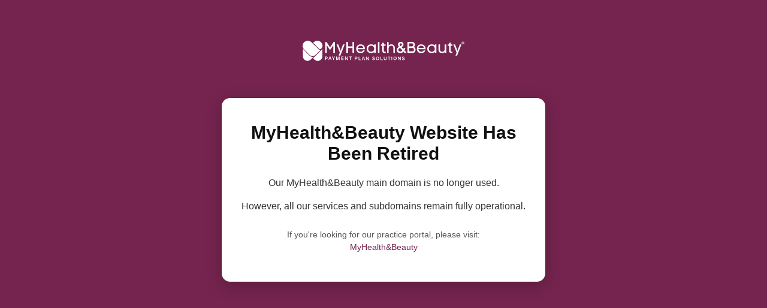

--- FILE ---
content_type: text/html; charset=UTF-8
request_url: https://retired-myhb.sliqpay-dns.workers.dev/
body_size: 6248
content:
<!DOCTYPE html>
<html lang="en">
<head>
  <meta charset="UTF-8">
  <title>Website Retired</title>
  <meta name="viewport" content="width=device-width, initial-scale=1">
  <style>
    body {
      margin: 0;
      height: 100vh;
      display: flex;
      flex-direction: column;
      align-items: center;
      justify-content: flex-start;
      background: #75244f;
      font-family: -apple-system, BlinkMacSystemFont, 'Segoe UI', Roboto, sans-serif;
      color: #333;
      text-align: center;
      padding: 40px 20px 20px;
      box-sizing: border-box;
    }
    .card {
      background: #ffffff;
      padding: 40px 30px 32px;
      border-radius: 14px;
      box-shadow: 0 6px 26px rgba(0,0,0,0.25);
      max-width: 480px;
      width: 100%;
      animation: fadeIn 0.6s ease;
    }
    .logo-container {
      margin-bottom: 30px;
      animation: fadeIn 0.6s ease;
    }
    .logo-container img {
      height: 90px;          /* Adjust logo size here */
      width: auto;
    }
    h1 {
      margin-top: 0;
      font-size: 1.9rem;
      font-weight: 600;
      color: #111;
    }
    p {
      font-size: 1rem;
      line-height: 1.5;
      margin: 15px 0;
    }
    .info {
      margin-top: 25px;
      font-size: 0.9rem;
      color: #555;
    }
    a {
      color: #75244f;
      text-decoration: none;
      font-weight: 500;
    }
    a:hover {
      text-decoration: underline;
    }
    @keyframes fadeIn {
      from { opacity: 0; transform: translateY(-8px); }
      to   { opacity: 1; transform: translateY(0); }
    }
    @keyframes fadeInUp {
      from { opacity: 0; transform: translateY(12px); }
      to   { opacity: 1; transform: translateY(0); }
    }
  </style>
</head>
<body>
  <div class="logo-container">
      <img src="[data-uri]" alt="Logo" />
  </div>
  <div class="card">
    <h1>MyHealth&Beauty Website Has Been Retired</h1>
    <p>
      Our MyHealth&Beauty main domain is no longer used.<br>
    </p>
    <p>
      However, all our services and subdomains remain fully operational.
    </p>
    <p class="info">
      If you're looking for our practice portal, please visit:<br>
      <a href="https://portal.myhb.com.au/login">MyHealth&Beauty</a>
    </p>
  </div>
</body>
</html>